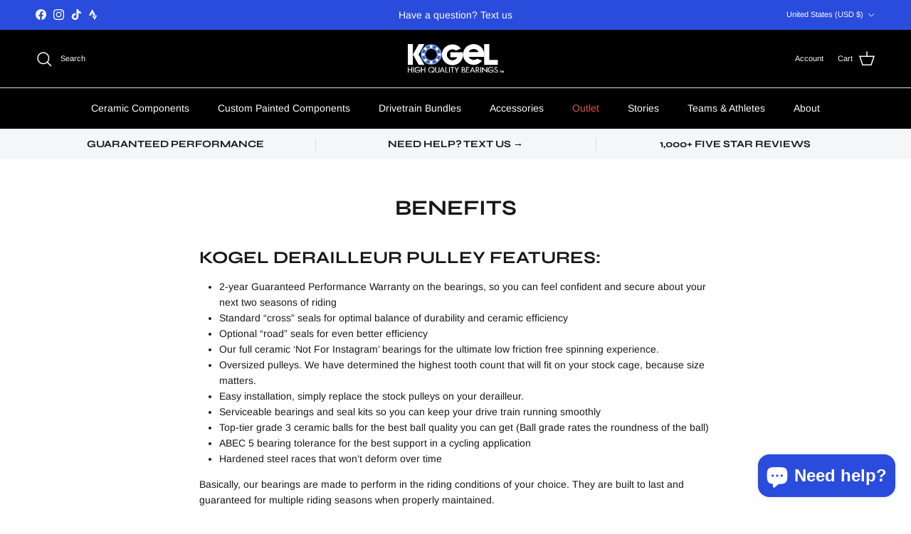

--- FILE ---
content_type: image/svg+xml
request_url: https://www.kogel.cc/cdn/shop/files/Kogel_Logo_2.svg?v=1710877689&width=270
body_size: 1568
content:
<svg viewBox="0 0 334.826 102.711" height="102.711" width="334.826" xmlns:xlink="http://www.w3.org/1999/xlink" xmlns="http://www.w3.org/2000/svg">
  <defs>
    <clipPath id="clip-path">
      <rect fill="none" height="102.711" width="334.826" data-sanitized-data-name="Rectangle 435" data-name="Rectangle 435" id="Rectangle_435"></rect>
    </clipPath>
  </defs>
  <g transform="translate(0 0)" data-sanitized-data-name="Group 2" data-name="Group 2" id="Group_2">
    <g clip-path="url(#clip-path)" transform="translate(0 0)" data-sanitized-data-name="Group 1" data-name="Group 1" id="Group_1">
      <path fill="#395db1" transform="translate(-2.913 0)" d="M84.539,0A36.965,36.965,0,1,0,121.5,36.964,36.965,36.965,0,0,0,84.539,0m0,56.346A19.38,19.38,0,1,1,103.92,36.964,19.381,19.381,0,0,1,84.539,56.345" data-sanitized-data-name="Path 1" data-name="Path 1" id="Path_1"></path>
      <path stroke-width="1.5" stroke-miterlimit="10" stroke="#fff" fill="none" transform="translate(-3.13 -0.217)" d="M118.392,37.183A33.636,33.636,0,1,1,84.757,3.548,33.635,33.635,0,0,1,118.392,37.183Z" data-sanitized-data-name="Path 2" data-name="Path 2" id="Path_2"></path>
      <path stroke-width="1.5" stroke-miterlimit="10" stroke="#fff" fill="none" transform="translate(-3.844 -0.93)" d="M108.169,37.894a22.7,22.7,0,1,1-22.7-22.7A22.7,22.7,0,0,1,108.169,37.894Z" data-sanitized-data-name="Path 3" data-name="Path 3" id="Path_3"></path>
      <path fill="#fff" transform="translate(-4.995 -0.244)" d="M86.62,3.986a5.055,5.055,0,1,1-5.055,5.055A5.055,5.055,0,0,1,86.62,3.986" data-sanitized-data-name="Path 4" data-name="Path 4" id="Path_4"></path>
      <path fill="#fff" transform="translate(-3.695 -0.782)" d="M65.4,12.775a5.054,5.054,0,1,1-5.056,5.053A5.054,5.054,0,0,1,65.4,12.775" data-sanitized-data-name="Path 5" data-name="Path 5" id="Path_5"></path>
      <path fill="#fff" transform="translate(-6.294 -0.782)" d="M107.835,12.775a5.054,5.054,0,1,1-5.055,5.053,5.054,5.054,0,0,1,5.055-5.053" data-sanitized-data-name="Path 6" data-name="Path 6" id="Path_6"></path>
      <path fill="#fff" transform="translate(-3.695 -3.381)" d="M65.4,55.209a5.055,5.055,0,1,1-5.056,5.054A5.054,5.054,0,0,1,65.4,55.209" data-sanitized-data-name="Path 7" data-name="Path 7" id="Path_7"></path>
      <path fill="#fff" transform="translate(-6.294 -3.381)" d="M107.835,55.209a5.055,5.055,0,1,1-5.055,5.054,5.054,5.054,0,0,1,5.055-5.054" data-sanitized-data-name="Path 8" data-name="Path 8" id="Path_8"></path>
      <path fill="#fff" transform="translate(-4.995 -3.919)" d="M86.62,64a5.055,5.055,0,1,1-5.055,5.054A5.054,5.054,0,0,1,86.62,64" data-sanitized-data-name="Path 9" data-name="Path 9" id="Path_9"></path>
      <path fill="#fff" transform="translate(-3.157 -2.081)" d="M56.615,33.991a5.055,5.055,0,1,1-5.055,5.055,5.055,5.055,0,0,1,5.055-5.055" data-sanitized-data-name="Path 10" data-name="Path 10" id="Path_10"></path>
      <path fill="#fff" transform="translate(-6.832 -2.081)" d="M116.625,33.991a5.055,5.055,0,1,1-5.055,5.055,5.055,5.055,0,0,1,5.055-5.055" data-sanitized-data-name="Path 11" data-name="Path 11" id="Path_11"></path>
      <path fill="#fff" transform="translate(-17.364 0)" d="M301.15,56.341V0H283.562v73.93h47.547V56.341Z" data-sanitized-data-name="Path 12" data-name="Path 12" id="Path_12"></path>
      <path fill="#fff" transform="translate(0 0)" d="M0,0V73.93H17.587V0Z" data-sanitized-data-name="Path 13" data-name="Path 13" id="Path_13"></path>
      <path fill="#fff" transform="translate(-1.152 0)" d="M59.074,0H39.234L18.81,36.965,39.234,73.93h19.84L38.653,36.965Z" data-sanitized-data-name="Path 14" data-name="Path 14" id="Path_14"></path>
      <path fill="#fff" transform="translate(-7.73 -0.073)" d="M163.2,1.186a36.971,36.971,0,1,0,35.925,28.263H155.918v17.4H180.5a19.394,19.394,0,1,1-4.944-23.6l17.168-7.327A36.891,36.891,0,0,0,163.2,1.186" data-sanitized-data-name="Path 15" data-name="Path 15" id="Path_15"></path>
      <path fill="#fff" transform="translate(-12.547 0)" d="M241.864,0a36.965,36.965,0,1,0,29.523,59.191l-17.17-7.326a19.34,19.34,0,0,1-29.669-6.2h53.241A36.962,36.962,0,0,0,241.864,0M224.547,28.265a19.364,19.364,0,0,1,34.616,0Z" data-sanitized-data-name="Path 16" data-name="Path 16" id="Path_16"></path>
      <path fill="#fff" transform="translate(-4.655 -5.291)" d="M94.464,107.892l-1.777-1.832a10.689,10.689,0,0,1-16.672-8.91,10.8,10.8,0,0,1,21.593,0,10.483,10.483,0,0,1-3.225,7.6l3.2,3.144Zm-1.832-4.975A8.246,8.246,0,1,0,78.583,97.15a8.276,8.276,0,0,0,8.226,8.336,8.08,8.08,0,0,0,4.1-1.176l-4.73-4.619h3.2Z" data-sanitized-data-name="Path 17" data-name="Path 17" id="Path_17"></path>
      <path fill="#fff" transform="translate(-6.202 -5.32)" d="M103.85,86.875V99.038c0,3.362,1.011,6.477,4.975,6.477s4.975-3.116,4.975-6.477V86.875h2.569V99.914c0,4.536-2.815,8.007-7.544,8.007s-7.544-3.471-7.544-8.007V86.875Z" data-sanitized-data-name="Path 18" data-name="Path 18" id="Path_18"></path>
      <path fill="#fff" transform="translate(-7.179 -5.263)" d="M122.343,102.26l-2.351,5.167h-2.76l9.839-21.484,9.839,21.484H134.15l-2.35-5.167Zm4.729-10.686-3.662,8.336h7.324Z" data-sanitized-data-name="Path 19" data-name="Path 19" id="Path_19"></path>
      <path fill="#fff" transform="translate(-8.586 -5.32)" d="M142.791,105.133h7.182v2.351h-9.751V86.875h2.569Z" data-sanitized-data-name="Path 20" data-name="Path 20" id="Path_20"></path>
      <rect fill="#fff" transform="translate(143.735 81.555)" height="20.609" width="2.569" data-sanitized-data-name="Rectangle 432" data-name="Rectangle 432" id="Rectangle_432"></rect>
      <path fill="#fff" transform="translate(-9.706 -5.32)" d="M165.966,107.484H163.4V89.226H158.5V86.875h12.355v2.351h-4.893Z" data-sanitized-data-name="Path 21" data-name="Path 21" id="Path_21"></path>
      <path fill="#fff" transform="translate(-10.589 -5.32)" d="M172.922,86.875h2.951l5.056,8.8,5.057-8.8h2.952l-6.724,11.644v8.965h-2.568V98.518Z" data-sanitized-data-name="Path 22" data-name="Path 22" id="Path_22"></path>
      <path fill="#fff" transform="translate(-12.25 -5.32)" d="M200.052,86.875h2.515c3.881,0,8.283,1.012,8.283,5.658a4.437,4.437,0,0,1-2.215,3.91V96.5a5.306,5.306,0,0,1,4.13,5.221c0,4.127-3.528,5.767-7.162,5.767h-5.55ZM202.621,96h1.394c2.432,0,4.427-.492,4.427-3.445,0-2.9-1.968-3.387-4.372-3.387h-1.449Zm0,9.184h2.707c2.378,0,4.864-.713,4.864-3.636,0-2.9-2.951-3.5-5.248-3.5h-2.323Z" data-sanitized-data-name="Path 23" data-name="Path 23" id="Path_23"></path>
      <path fill="#fff" transform="translate(-13.218 -5.32)" d="M215.862,86.875h11.07v2.351h-8.5v5.768h8.255v2.349h-8.255v7.791h8.5v2.351h-11.07Z" data-sanitized-data-name="Path 24" data-name="Path 24" id="Path_24"></path>
      <path fill="#fff" transform="translate(-14.064 -5.263)" d="M234.792,102.26l-2.352,5.167h-2.759l9.839-21.484,9.84,21.484H246.6l-2.35-5.167Zm4.729-10.686-3.662,8.336h7.324Z" data-sanitized-data-name="Path 25" data-name="Path 25" id="Path_25"></path>
      <path fill="#fff" transform="translate(-15.46 -5.32)" d="M266.03,107.484h-3.115l-6.068-8.719h-1.8v8.719h-2.569V86.874h3.853a10.9,10.9,0,0,1,5.438.957,5.7,5.7,0,0,1,2.706,4.92,5.611,5.611,0,0,1-4.947,5.768ZM255.044,96.632H256.6c2.624,0,5.465-.491,5.465-3.772,0-3.225-3.06-3.689-5.6-3.689h-1.419Z" data-sanitized-data-name="Path 26" data-name="Path 26" id="Path_26"></path>
      <rect fill="#fff" transform="translate(252.876 81.555)" height="20.609" width="2.569" data-sanitized-data-name="Rectangle 433" data-name="Rectangle 433" id="Rectangle_433"></rect>
      <path fill="#fff" transform="translate(-16.886 -5.31)" d="M275.754,86.71l15.469,14.527V86.865h2.57v20.6L278.322,92.941v14.532h-2.569Z" data-sanitized-data-name="Path 27" data-name="Path 27" id="Path_27"></path>
      <path fill="#fff" transform="translate(-18.21 -5.291)" d="M317.554,97.069v.821c0,5.657-3.992,10-9.759,10a10.744,10.744,0,0,1,.274-21.482,10.8,10.8,0,0,1,8.391,3.99l-1.8,1.722a8.125,8.125,0,0,0-14.7,5c0,4.317,3.553,8.418,8.008,8.418,3.2,0,6.642-2.761,6.753-6.123H304.134V97.069Z" data-sanitized-data-name="Path 28" data-name="Path 28" id="Path_28"></path>
      <path fill="#fff" transform="translate(-1.54 -5.291)" d="M45.32,97.069v.821c0,5.657-3.991,10-9.758,10a10.743,10.743,0,0,1,.273-21.482,10.8,10.8,0,0,1,8.391,3.99l-1.8,1.722a8.125,8.125,0,0,0-14.7,5c0,4.317,3.553,8.418,8.008,8.418,3.2,0,6.642-2.761,6.752-6.123H31.9V97.069Z" data-sanitized-data-name="Path 29" data-name="Path 29" id="Path_29"></path>
      <path fill="#fff" transform="translate(-19.62 -5.291)" d="M330.658,90.755a3.532,3.532,0,0,0-3.308-1.94c-1.64,0-3.443,1.12-3.443,2.925,0,1.613,1.585,2.46,2.869,2.951l1.476.574c2.925,1.149,5.112,2.761,5.112,6.2a6.353,6.353,0,0,1-6.587,6.423,6.42,6.42,0,0,1-6.368-5.767l2.6-.547a3.9,3.9,0,1,0,7.789-.109c0-2.213-1.777-3.17-3.554-3.908l-1.42-.6c-2.351-1.012-4.483-2.352-4.483-5.22,0-3.334,2.952-5.33,6.068-5.33a5.878,5.878,0,0,1,5.3,3.116Z" data-sanitized-data-name="Path 30" data-name="Path 30" id="Path_30"></path>
      <path fill="#fff" transform="translate(0 -5.32)" d="M12.381,95.184V86.875h2.569v20.61H12.381V97.59H2.569v9.895H0V86.875H2.569v8.309Z" data-sanitized-data-name="Path 31" data-name="Path 31" id="Path_31"></path>
      <rect fill="#fff" transform="translate(18.398 81.555)" height="20.609" width="2.569" data-sanitized-data-name="Rectangle 434" data-name="Rectangle 434" id="Rectangle_434"></rect>
      <path fill="#fff" transform="translate(-3.007 -5.32)" d="M61.49,95.184V86.875h2.568v20.61H61.49V97.59H51.677v9.895H49.109V86.875h2.568v8.309Z" data-sanitized-data-name="Path 32" data-name="Path 32" id="Path_32"></path>
      <path fill="#fff" transform="translate(-20.847 -6.174)" d="M342.84,108.885v-6.7h-2.393v-1.364h6.408v1.364h-2.387v6.7Z" data-sanitized-data-name="Path 33" data-name="Path 33" id="Path_33"></path>
      <path fill="#fff" transform="translate(-21.332 -6.174)" d="M348.369,108.885v-8.064h2.437l1.463,5.5,1.447-5.5h2.443v8.064h-1.512v-6.348l-1.6,6.348h-1.567l-1.6-6.348v6.348Z" data-sanitized-data-name="Path 34" data-name="Path 34" id="Path_34"></path>
    </g>
  </g>
</svg>


--- FILE ---
content_type: image/svg+xml
request_url: https://www.kogel.cc/cdn/shop/files/strava_2_24d4f743-e254-4865-a826-0f2e0a7c0b0f.svg?height=40&v=1712978039
body_size: -448
content:
<svg viewBox="0 0 17.074 24" height="24" width="17.074" xmlns="http://www.w3.org/2000/svg">
  <path fill="#fff" transform="translate(-3.463)" d="M15.387,17.944,13.3,13.828H10.233L15.387,24l5.15-10.172H17.471m-7.008-5.6,2.836,5.6h4.172L10.463,0l-7,13.828H7.632" data-name="strava (2)" id="strava_2_"></path>
</svg>
